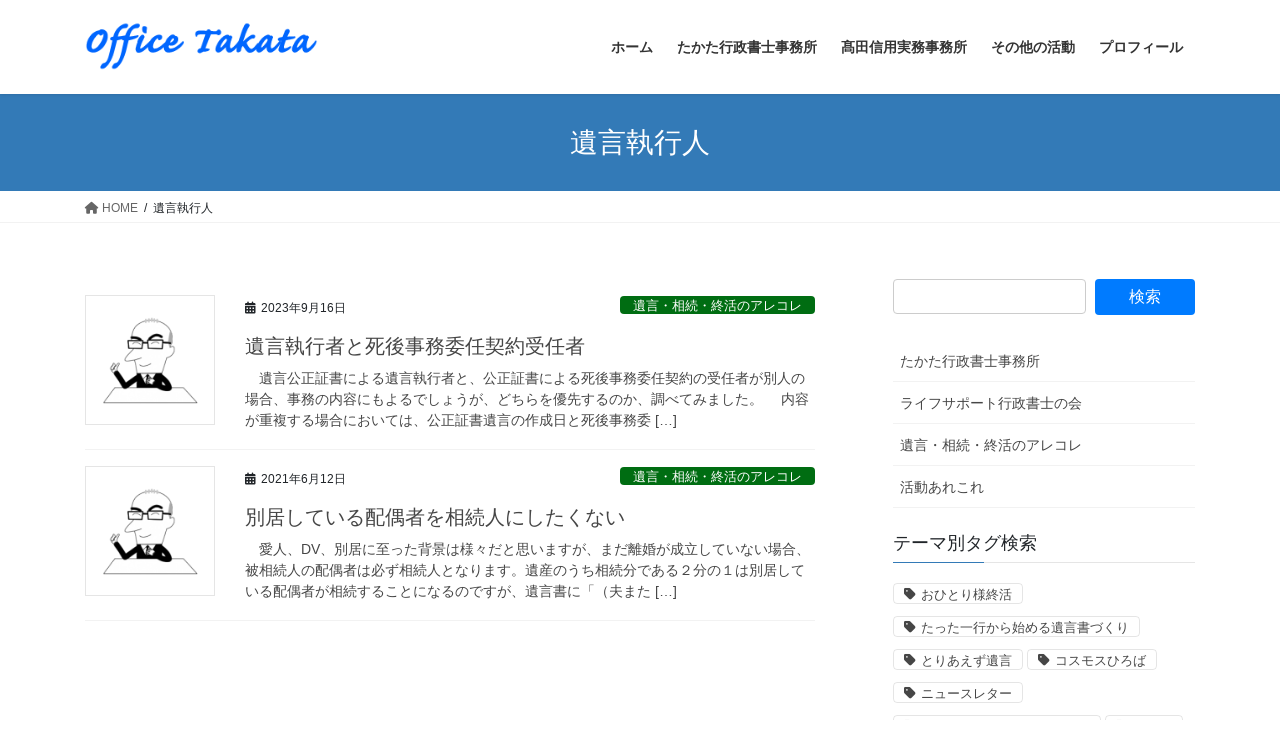

--- FILE ---
content_type: text/html; charset=UTF-8
request_url: https://office-takata.jp/tag/%E9%81%BA%E8%A8%80%E5%9F%B7%E8%A1%8C%E4%BA%BA/
body_size: 49216
content:
<!DOCTYPE html><html lang="ja"><head><meta charset="utf-8"><meta http-equiv="X-UA-Compatible" content="IE=edge"><meta name="viewport" content="width=device-width, initial-scale=1"><title>遺言執行人 &#8211; office-takata</title><meta name='robots' content='max-image-preview:large' /><link rel='dns-prefetch' href='//webfonts.sakura.ne.jp' /><link rel='dns-prefetch' href='//www.googletagmanager.com' /><link rel="alternate" type="application/rss+xml" title="office-takata &raquo; フィード" href="https://office-takata.jp/feed/" /><link rel="alternate" type="application/rss+xml" title="office-takata &raquo; コメントフィード" href="https://office-takata.jp/comments/feed/" /><link rel="alternate" type="application/rss+xml" title="office-takata &raquo; 遺言執行人 タグのフィード" href="https://office-takata.jp/tag/%e9%81%ba%e8%a8%80%e5%9f%b7%e8%a1%8c%e4%ba%ba/feed/" /><style id='wp-img-auto-sizes-contain-inline-css' type='text/css'>img:is([sizes=auto i],[sizes^="auto," i]){contain-intrinsic-size:3000px 1500px}
/*# sourceURL=wp-img-auto-sizes-contain-inline-css */</style><style id='wp-emoji-styles-inline-css' type='text/css'>img.wp-smiley, img.emoji {
		display: inline !important;
		border: none !important;
		box-shadow: none !important;
		height: 1em !important;
		width: 1em !important;
		margin: 0 0.07em !important;
		vertical-align: -0.1em !important;
		background: none !important;
		padding: 0 !important;
	}
/*# sourceURL=wp-emoji-styles-inline-css */</style><style id='wp-block-library-inline-css' type='text/css'>:root{--wp-block-synced-color:#7a00df;--wp-block-synced-color--rgb:122,0,223;--wp-bound-block-color:var(--wp-block-synced-color);--wp-editor-canvas-background:#ddd;--wp-admin-theme-color:#007cba;--wp-admin-theme-color--rgb:0,124,186;--wp-admin-theme-color-darker-10:#006ba1;--wp-admin-theme-color-darker-10--rgb:0,107,160.5;--wp-admin-theme-color-darker-20:#005a87;--wp-admin-theme-color-darker-20--rgb:0,90,135;--wp-admin-border-width-focus:2px}@media (min-resolution:192dpi){:root{--wp-admin-border-width-focus:1.5px}}.wp-element-button{cursor:pointer}:root .has-very-light-gray-background-color{background-color:#eee}:root .has-very-dark-gray-background-color{background-color:#313131}:root .has-very-light-gray-color{color:#eee}:root .has-very-dark-gray-color{color:#313131}:root .has-vivid-green-cyan-to-vivid-cyan-blue-gradient-background{background:linear-gradient(135deg,#00d084,#0693e3)}:root .has-purple-crush-gradient-background{background:linear-gradient(135deg,#34e2e4,#4721fb 50%,#ab1dfe)}:root .has-hazy-dawn-gradient-background{background:linear-gradient(135deg,#faaca8,#dad0ec)}:root .has-subdued-olive-gradient-background{background:linear-gradient(135deg,#fafae1,#67a671)}:root .has-atomic-cream-gradient-background{background:linear-gradient(135deg,#fdd79a,#004a59)}:root .has-nightshade-gradient-background{background:linear-gradient(135deg,#330968,#31cdcf)}:root .has-midnight-gradient-background{background:linear-gradient(135deg,#020381,#2874fc)}:root{--wp--preset--font-size--normal:16px;--wp--preset--font-size--huge:42px}.has-regular-font-size{font-size:1em}.has-larger-font-size{font-size:2.625em}.has-normal-font-size{font-size:var(--wp--preset--font-size--normal)}.has-huge-font-size{font-size:var(--wp--preset--font-size--huge)}.has-text-align-center{text-align:center}.has-text-align-left{text-align:left}.has-text-align-right{text-align:right}.has-fit-text{white-space:nowrap!important}#end-resizable-editor-section{display:none}.aligncenter{clear:both}.items-justified-left{justify-content:flex-start}.items-justified-center{justify-content:center}.items-justified-right{justify-content:flex-end}.items-justified-space-between{justify-content:space-between}.screen-reader-text{border:0;clip-path:inset(50%);height:1px;margin:-1px;overflow:hidden;padding:0;position:absolute;width:1px;word-wrap:normal!important}.screen-reader-text:focus{background-color:#ddd;clip-path:none;color:#444;display:block;font-size:1em;height:auto;left:5px;line-height:normal;padding:15px 23px 14px;text-decoration:none;top:5px;width:auto;z-index:100000}html :where(.has-border-color){border-style:solid}html :where([style*=border-top-color]){border-top-style:solid}html :where([style*=border-right-color]){border-right-style:solid}html :where([style*=border-bottom-color]){border-bottom-style:solid}html :where([style*=border-left-color]){border-left-style:solid}html :where([style*=border-width]){border-style:solid}html :where([style*=border-top-width]){border-top-style:solid}html :where([style*=border-right-width]){border-right-style:solid}html :where([style*=border-bottom-width]){border-bottom-style:solid}html :where([style*=border-left-width]){border-left-style:solid}html :where(img[class*=wp-image-]){height:auto;max-width:100%}:where(figure){margin:0 0 1em}html :where(.is-position-sticky){--wp-admin--admin-bar--position-offset:var(--wp-admin--admin-bar--height,0px)}@media screen and (max-width:600px){html :where(.is-position-sticky){--wp-admin--admin-bar--position-offset:0px}}
/* VK Color Palettes */

/*# sourceURL=wp-block-library-inline-css */</style><style id='global-styles-inline-css' type='text/css'>:root{--wp--preset--aspect-ratio--square: 1;--wp--preset--aspect-ratio--4-3: 4/3;--wp--preset--aspect-ratio--3-4: 3/4;--wp--preset--aspect-ratio--3-2: 3/2;--wp--preset--aspect-ratio--2-3: 2/3;--wp--preset--aspect-ratio--16-9: 16/9;--wp--preset--aspect-ratio--9-16: 9/16;--wp--preset--color--black: #000000;--wp--preset--color--cyan-bluish-gray: #abb8c3;--wp--preset--color--white: #ffffff;--wp--preset--color--pale-pink: #f78da7;--wp--preset--color--vivid-red: #cf2e2e;--wp--preset--color--luminous-vivid-orange: #ff6900;--wp--preset--color--luminous-vivid-amber: #fcb900;--wp--preset--color--light-green-cyan: #7bdcb5;--wp--preset--color--vivid-green-cyan: #00d084;--wp--preset--color--pale-cyan-blue: #8ed1fc;--wp--preset--color--vivid-cyan-blue: #0693e3;--wp--preset--color--vivid-purple: #9b51e0;--wp--preset--gradient--vivid-cyan-blue-to-vivid-purple: linear-gradient(135deg,rgb(6,147,227) 0%,rgb(155,81,224) 100%);--wp--preset--gradient--light-green-cyan-to-vivid-green-cyan: linear-gradient(135deg,rgb(122,220,180) 0%,rgb(0,208,130) 100%);--wp--preset--gradient--luminous-vivid-amber-to-luminous-vivid-orange: linear-gradient(135deg,rgb(252,185,0) 0%,rgb(255,105,0) 100%);--wp--preset--gradient--luminous-vivid-orange-to-vivid-red: linear-gradient(135deg,rgb(255,105,0) 0%,rgb(207,46,46) 100%);--wp--preset--gradient--very-light-gray-to-cyan-bluish-gray: linear-gradient(135deg,rgb(238,238,238) 0%,rgb(169,184,195) 100%);--wp--preset--gradient--cool-to-warm-spectrum: linear-gradient(135deg,rgb(74,234,220) 0%,rgb(151,120,209) 20%,rgb(207,42,186) 40%,rgb(238,44,130) 60%,rgb(251,105,98) 80%,rgb(254,248,76) 100%);--wp--preset--gradient--blush-light-purple: linear-gradient(135deg,rgb(255,206,236) 0%,rgb(152,150,240) 100%);--wp--preset--gradient--blush-bordeaux: linear-gradient(135deg,rgb(254,205,165) 0%,rgb(254,45,45) 50%,rgb(107,0,62) 100%);--wp--preset--gradient--luminous-dusk: linear-gradient(135deg,rgb(255,203,112) 0%,rgb(199,81,192) 50%,rgb(65,88,208) 100%);--wp--preset--gradient--pale-ocean: linear-gradient(135deg,rgb(255,245,203) 0%,rgb(182,227,212) 50%,rgb(51,167,181) 100%);--wp--preset--gradient--electric-grass: linear-gradient(135deg,rgb(202,248,128) 0%,rgb(113,206,126) 100%);--wp--preset--gradient--midnight: linear-gradient(135deg,rgb(2,3,129) 0%,rgb(40,116,252) 100%);--wp--preset--font-size--small: 13px;--wp--preset--font-size--medium: 20px;--wp--preset--font-size--large: 36px;--wp--preset--font-size--x-large: 42px;--wp--preset--spacing--20: 0.44rem;--wp--preset--spacing--30: 0.67rem;--wp--preset--spacing--40: 1rem;--wp--preset--spacing--50: 1.5rem;--wp--preset--spacing--60: 2.25rem;--wp--preset--spacing--70: 3.38rem;--wp--preset--spacing--80: 5.06rem;--wp--preset--shadow--natural: 6px 6px 9px rgba(0, 0, 0, 0.2);--wp--preset--shadow--deep: 12px 12px 50px rgba(0, 0, 0, 0.4);--wp--preset--shadow--sharp: 6px 6px 0px rgba(0, 0, 0, 0.2);--wp--preset--shadow--outlined: 6px 6px 0px -3px rgb(255, 255, 255), 6px 6px rgb(0, 0, 0);--wp--preset--shadow--crisp: 6px 6px 0px rgb(0, 0, 0);}:where(.is-layout-flex){gap: 0.5em;}:where(.is-layout-grid){gap: 0.5em;}body .is-layout-flex{display: flex;}.is-layout-flex{flex-wrap: wrap;align-items: center;}.is-layout-flex > :is(*, div){margin: 0;}body .is-layout-grid{display: grid;}.is-layout-grid > :is(*, div){margin: 0;}:where(.wp-block-columns.is-layout-flex){gap: 2em;}:where(.wp-block-columns.is-layout-grid){gap: 2em;}:where(.wp-block-post-template.is-layout-flex){gap: 1.25em;}:where(.wp-block-post-template.is-layout-grid){gap: 1.25em;}.has-black-color{color: var(--wp--preset--color--black) !important;}.has-cyan-bluish-gray-color{color: var(--wp--preset--color--cyan-bluish-gray) !important;}.has-white-color{color: var(--wp--preset--color--white) !important;}.has-pale-pink-color{color: var(--wp--preset--color--pale-pink) !important;}.has-vivid-red-color{color: var(--wp--preset--color--vivid-red) !important;}.has-luminous-vivid-orange-color{color: var(--wp--preset--color--luminous-vivid-orange) !important;}.has-luminous-vivid-amber-color{color: var(--wp--preset--color--luminous-vivid-amber) !important;}.has-light-green-cyan-color{color: var(--wp--preset--color--light-green-cyan) !important;}.has-vivid-green-cyan-color{color: var(--wp--preset--color--vivid-green-cyan) !important;}.has-pale-cyan-blue-color{color: var(--wp--preset--color--pale-cyan-blue) !important;}.has-vivid-cyan-blue-color{color: var(--wp--preset--color--vivid-cyan-blue) !important;}.has-vivid-purple-color{color: var(--wp--preset--color--vivid-purple) !important;}.has-black-background-color{background-color: var(--wp--preset--color--black) !important;}.has-cyan-bluish-gray-background-color{background-color: var(--wp--preset--color--cyan-bluish-gray) !important;}.has-white-background-color{background-color: var(--wp--preset--color--white) !important;}.has-pale-pink-background-color{background-color: var(--wp--preset--color--pale-pink) !important;}.has-vivid-red-background-color{background-color: var(--wp--preset--color--vivid-red) !important;}.has-luminous-vivid-orange-background-color{background-color: var(--wp--preset--color--luminous-vivid-orange) !important;}.has-luminous-vivid-amber-background-color{background-color: var(--wp--preset--color--luminous-vivid-amber) !important;}.has-light-green-cyan-background-color{background-color: var(--wp--preset--color--light-green-cyan) !important;}.has-vivid-green-cyan-background-color{background-color: var(--wp--preset--color--vivid-green-cyan) !important;}.has-pale-cyan-blue-background-color{background-color: var(--wp--preset--color--pale-cyan-blue) !important;}.has-vivid-cyan-blue-background-color{background-color: var(--wp--preset--color--vivid-cyan-blue) !important;}.has-vivid-purple-background-color{background-color: var(--wp--preset--color--vivid-purple) !important;}.has-black-border-color{border-color: var(--wp--preset--color--black) !important;}.has-cyan-bluish-gray-border-color{border-color: var(--wp--preset--color--cyan-bluish-gray) !important;}.has-white-border-color{border-color: var(--wp--preset--color--white) !important;}.has-pale-pink-border-color{border-color: var(--wp--preset--color--pale-pink) !important;}.has-vivid-red-border-color{border-color: var(--wp--preset--color--vivid-red) !important;}.has-luminous-vivid-orange-border-color{border-color: var(--wp--preset--color--luminous-vivid-orange) !important;}.has-luminous-vivid-amber-border-color{border-color: var(--wp--preset--color--luminous-vivid-amber) !important;}.has-light-green-cyan-border-color{border-color: var(--wp--preset--color--light-green-cyan) !important;}.has-vivid-green-cyan-border-color{border-color: var(--wp--preset--color--vivid-green-cyan) !important;}.has-pale-cyan-blue-border-color{border-color: var(--wp--preset--color--pale-cyan-blue) !important;}.has-vivid-cyan-blue-border-color{border-color: var(--wp--preset--color--vivid-cyan-blue) !important;}.has-vivid-purple-border-color{border-color: var(--wp--preset--color--vivid-purple) !important;}.has-vivid-cyan-blue-to-vivid-purple-gradient-background{background: var(--wp--preset--gradient--vivid-cyan-blue-to-vivid-purple) !important;}.has-light-green-cyan-to-vivid-green-cyan-gradient-background{background: var(--wp--preset--gradient--light-green-cyan-to-vivid-green-cyan) !important;}.has-luminous-vivid-amber-to-luminous-vivid-orange-gradient-background{background: var(--wp--preset--gradient--luminous-vivid-amber-to-luminous-vivid-orange) !important;}.has-luminous-vivid-orange-to-vivid-red-gradient-background{background: var(--wp--preset--gradient--luminous-vivid-orange-to-vivid-red) !important;}.has-very-light-gray-to-cyan-bluish-gray-gradient-background{background: var(--wp--preset--gradient--very-light-gray-to-cyan-bluish-gray) !important;}.has-cool-to-warm-spectrum-gradient-background{background: var(--wp--preset--gradient--cool-to-warm-spectrum) !important;}.has-blush-light-purple-gradient-background{background: var(--wp--preset--gradient--blush-light-purple) !important;}.has-blush-bordeaux-gradient-background{background: var(--wp--preset--gradient--blush-bordeaux) !important;}.has-luminous-dusk-gradient-background{background: var(--wp--preset--gradient--luminous-dusk) !important;}.has-pale-ocean-gradient-background{background: var(--wp--preset--gradient--pale-ocean) !important;}.has-electric-grass-gradient-background{background: var(--wp--preset--gradient--electric-grass) !important;}.has-midnight-gradient-background{background: var(--wp--preset--gradient--midnight) !important;}.has-small-font-size{font-size: var(--wp--preset--font-size--small) !important;}.has-medium-font-size{font-size: var(--wp--preset--font-size--medium) !important;}.has-large-font-size{font-size: var(--wp--preset--font-size--large) !important;}.has-x-large-font-size{font-size: var(--wp--preset--font-size--x-large) !important;}
/*# sourceURL=global-styles-inline-css */</style><style id='classic-theme-styles-inline-css' type='text/css'>/*! This file is auto-generated */
.wp-block-button__link{color:#fff;background-color:#32373c;border-radius:9999px;box-shadow:none;text-decoration:none;padding:calc(.667em + 2px) calc(1.333em + 2px);font-size:1.125em}.wp-block-file__button{background:#32373c;color:#fff;text-decoration:none}
/*# sourceURL=/wp-includes/css/classic-themes.min.css */</style><link rel='stylesheet' id='vk-swiper-style-css' href='https://office-takata.jp/wp/wp-content/plugins/vk-blocks/vendor/vektor-inc/vk-swiper/src/assets/css/swiper-bundle.min.css?ver=11.0.2' type='text/css' media='all' /><link rel='stylesheet' id='bootstrap-4-style-css' href='https://office-takata.jp/wp/wp-content/themes/lightning/_g2/library/bootstrap-4/css/bootstrap.min.css?ver=4.5.0' type='text/css' media='all' /><link rel='stylesheet' id='lightning-common-style-css' href='https://office-takata.jp/wp/wp-content/cache/autoptimize/autoptimize_single_9becc43ed7b5a1844a3966944d6fbfb1.php?ver=15.29.4' type='text/css' media='all' /><style id='lightning-common-style-inline-css' type='text/css'>/* vk-mobile-nav */:root {--vk-mobile-nav-menu-btn-bg-src: url("https://office-takata.jp/wp/wp-content/themes/lightning/_g2/inc/vk-mobile-nav/package/images/vk-menu-btn-black.svg");--vk-mobile-nav-menu-btn-close-bg-src: url("https://office-takata.jp/wp/wp-content/themes/lightning/_g2/inc/vk-mobile-nav/package/images/vk-menu-close-black.svg");--vk-menu-acc-icon-open-black-bg-src: url("https://office-takata.jp/wp/wp-content/themes/lightning/_g2/inc/vk-mobile-nav/package/images/vk-menu-acc-icon-open-black.svg");--vk-menu-acc-icon-open-white-bg-src: url("https://office-takata.jp/wp/wp-content/themes/lightning/_g2/inc/vk-mobile-nav/package/images/vk-menu-acc-icon-open-white.svg");--vk-menu-acc-icon-close-black-bg-src: url("https://office-takata.jp/wp/wp-content/themes/lightning/_g2/inc/vk-mobile-nav/package/images/vk-menu-close-black.svg");--vk-menu-acc-icon-close-white-bg-src: url("https://office-takata.jp/wp/wp-content/themes/lightning/_g2/inc/vk-mobile-nav/package/images/vk-menu-close-white.svg");}
/*# sourceURL=lightning-common-style-inline-css */</style><link rel='stylesheet' id='lightning-design-style-css' href='https://office-takata.jp/wp/wp-content/cache/autoptimize/autoptimize_single_6b5a0728be9d4c05ca71130fb89cac9b.php?ver=15.29.4' type='text/css' media='all' /><style id='lightning-design-style-inline-css' type='text/css'>:root {--color-key:#337ab7;--wp--preset--color--vk-color-primary:#337ab7;--color-key-dark:#2e6da4;}
a { color:#337ab7; }
.tagcloud a:before { font-family: "Font Awesome 5 Free";content: "\f02b";font-weight: bold; }
.media .media-body .media-heading a:hover { color:; }@media (min-width: 768px){.gMenu > li:before,.gMenu > li.menu-item-has-children::after { border-bottom-color: }.gMenu li li { background-color: }.gMenu li li a:hover { background-color:; }} /* @media (min-width: 768px) */.page-header { background-color:; }h2,.mainSection-title { border-top-color:; }h3:after,.subSection-title:after { border-bottom-color:; }ul.page-numbers li span.page-numbers.current,.page-link dl .post-page-numbers.current { background-color:; }.pager li > a { border-color:;color:;}.pager li > a:hover { background-color:;color:#fff;}.siteFooter { border-top-color:; }dt { border-left-color:; }:root {--g_nav_main_acc_icon_open_url:url(https://office-takata.jp/wp/wp-content/themes/lightning/_g2/inc/vk-mobile-nav/package/images/vk-menu-acc-icon-open-black.svg);--g_nav_main_acc_icon_close_url: url(https://office-takata.jp/wp/wp-content/themes/lightning/_g2/inc/vk-mobile-nav/package/images/vk-menu-close-black.svg);--g_nav_sub_acc_icon_open_url: url(https://office-takata.jp/wp/wp-content/themes/lightning/_g2/inc/vk-mobile-nav/package/images/vk-menu-acc-icon-open-white.svg);--g_nav_sub_acc_icon_close_url: url(https://office-takata.jp/wp/wp-content/themes/lightning/_g2/inc/vk-mobile-nav/package/images/vk-menu-close-white.svg);}
/*# sourceURL=lightning-design-style-inline-css */</style><link rel='stylesheet' id='vk-blocks-build-css-css' href='https://office-takata.jp/wp/wp-content/cache/autoptimize/autoptimize_single_8007185a86f057676dc53af7dc2ce4ac.php?ver=1.115.2.1' type='text/css' media='all' /><style id='vk-blocks-build-css-inline-css' type='text/css'>:root {
		--vk_image-mask-circle: url(https://office-takata.jp/wp/wp-content/plugins/vk-blocks/inc/vk-blocks/images/circle.svg);
		--vk_image-mask-wave01: url(https://office-takata.jp/wp/wp-content/plugins/vk-blocks/inc/vk-blocks/images/wave01.svg);
		--vk_image-mask-wave02: url(https://office-takata.jp/wp/wp-content/plugins/vk-blocks/inc/vk-blocks/images/wave02.svg);
		--vk_image-mask-wave03: url(https://office-takata.jp/wp/wp-content/plugins/vk-blocks/inc/vk-blocks/images/wave03.svg);
		--vk_image-mask-wave04: url(https://office-takata.jp/wp/wp-content/plugins/vk-blocks/inc/vk-blocks/images/wave04.svg);
	}
	

	:root {

		--vk-balloon-border-width:1px;

		--vk-balloon-speech-offset:-12px;
	}
	

	:root {
		--vk_flow-arrow: url(https://office-takata.jp/wp/wp-content/plugins/vk-blocks/inc/vk-blocks/images/arrow_bottom.svg);
	}
	
/*# sourceURL=vk-blocks-build-css-inline-css */</style><link rel='stylesheet' id='lightning-theme-style-css' href='https://office-takata.jp/wp/wp-content/themes/lightning/style.css?ver=15.29.4' type='text/css' media='all' /><link rel='stylesheet' id='vk-font-awesome-css' href='https://office-takata.jp/wp/wp-content/themes/lightning/vendor/vektor-inc/font-awesome-versions/src/versions/6/css/all.min.css?ver=6.4.2' type='text/css' media='all' /> <script defer type="text/javascript" src="https://office-takata.jp/wp/wp-includes/js/jquery/jquery.min.js?ver=3.7.1" id="jquery-core-js"></script> <script defer type="text/javascript" src="https://office-takata.jp/wp/wp-includes/js/jquery/jquery-migrate.min.js?ver=3.4.1" id="jquery-migrate-js"></script> <script defer type="text/javascript" src="//webfonts.sakura.ne.jp/js/sakurav3.js?fadein=0&amp;ver=3.1.4" id="typesquare_std-js"></script> 
 <script defer type="text/javascript" src="https://www.googletagmanager.com/gtag/js?id=GT-T9CX2R5" id="google_gtagjs-js"></script> <script defer id="google_gtagjs-js-after" src="[data-uri]"></script> <link rel="https://api.w.org/" href="https://office-takata.jp/wp-json/" /><link rel="alternate" title="JSON" type="application/json" href="https://office-takata.jp/wp-json/wp/v2/tags/82" /><link rel="EditURI" type="application/rsd+xml" title="RSD" href="https://office-takata.jp/wp/xmlrpc.php?rsd" /><meta name="generator" content="WordPress 6.9" /> <script defer src="[data-uri]"></script><script defer src="[data-uri]"></script><meta name="generator" content="Site Kit by Google 1.170.0" /><style id="lightning-color-custom-for-plugins" type="text/css">/* ltg theme common */.color_key_bg,.color_key_bg_hover:hover{background-color: #337ab7;}.color_key_txt,.color_key_txt_hover:hover{color: #337ab7;}.color_key_border,.color_key_border_hover:hover{border-color: #337ab7;}.color_key_dark_bg,.color_key_dark_bg_hover:hover{background-color: #2e6da4;}.color_key_dark_txt,.color_key_dark_txt_hover:hover{color: #2e6da4;}.color_key_dark_border,.color_key_dark_border_hover:hover{border-color: #2e6da4;}</style><link rel="icon" href="https://office-takata.jp/wp/wp-content/uploads/2019/03/cropped-fe6icon-32x32.png" sizes="32x32" /><link rel="icon" href="https://office-takata.jp/wp/wp-content/uploads/2019/03/cropped-fe6icon-192x192.png" sizes="192x192" /><link rel="apple-touch-icon" href="https://office-takata.jp/wp/wp-content/uploads/2019/03/cropped-fe6icon-180x180.png" /><meta name="msapplication-TileImage" content="https://office-takata.jp/wp/wp-content/uploads/2019/03/cropped-fe6icon-270x270.png" /></head><body class="archive tag tag-82 wp-theme-lightning vk-blocks fa_v6_css bootstrap4 device-pc"> <a class="skip-link screen-reader-text" href="#main">コンテンツへスキップ</a> <a class="skip-link screen-reader-text" href="#vk-mobile-nav">ナビゲーションに移動</a><header class="siteHeader"><div class="container siteHeadContainer"><div class="navbar-header"><p class="navbar-brand siteHeader_logo"> <a href="https://office-takata.jp/"> <span><img src="https://office-takata.jp/wp/wp-content/uploads/2019/12/headerlogo2.png" alt="office-takata" /></span> </a></p></div><div id="gMenu_outer" class="gMenu_outer"><nav class="menu-primary-container"><ul id="menu-primary" class="menu gMenu vk-menu-acc"><li id="menu-item-1412" class="menu-item menu-item-type-custom menu-item-object-custom menu-item-home"><a href="https://office-takata.jp"><strong class="gMenu_name">ホーム</strong></a></li><li id="menu-item-1393" class="menu-item menu-item-type-post_type menu-item-object-page menu-item-has-children"><a href="https://office-takata.jp/gyouseishoshi/"><strong class="gMenu_name">たかた行政書士事務所</strong></a><ul class="sub-menu"><li id="menu-item-1597" class="menu-item menu-item-type-post_type menu-item-object-page"><a href="https://office-takata.jp/gyouseishoshi/">たかた行政書士事務所</a></li><li id="menu-item-1629" class="menu-item menu-item-type-taxonomy menu-item-object-category"><a href="https://office-takata.jp/category/lifesupport/">ライフサポート行政書士の会</a></li><li id="menu-item-1611" class="menu-item menu-item-type-taxonomy menu-item-object-category"><a href="https://office-takata.jp/category/inheritance/">遺言・相続・終活のアレコレ</a></li><li id="menu-item-2654" class="menu-item menu-item-type-taxonomy menu-item-object-category"><a href="https://office-takata.jp/category/etc/">活動あれこれ</a></li></ul></li><li id="menu-item-1394" class="menu-item menu-item-type-post_type menu-item-object-page"><a href="https://office-takata.jp/careerworks/"><strong class="gMenu_name">髙田信用実務事務所</strong></a></li><li id="menu-item-1395" class="menu-item menu-item-type-post_type menu-item-object-page"><a href="https://office-takata.jp/personalprojects/"><strong class="gMenu_name">その他の活動</strong></a></li><li id="menu-item-1396" class="menu-item menu-item-type-post_type menu-item-object-page"><a href="https://office-takata.jp/profile/"><strong class="gMenu_name">プロフィール</strong></a></li></ul></nav></div></div></header><div class="section page-header"><div class="container"><div class="row"><div class="col-md-12"><h1 class="page-header_pageTitle"> 遺言執行人</h1></div></div></div></div><div class="section breadSection"><div class="container"><div class="row"><ol class="breadcrumb" itemscope itemtype="https://schema.org/BreadcrumbList"><li id="panHome" itemprop="itemListElement" itemscope itemtype="http://schema.org/ListItem"><a itemprop="item" href="https://office-takata.jp/"><span itemprop="name"><i class="fa fa-home"></i> HOME</span></a><meta itemprop="position" content="1" /></li><li><span>遺言執行人</span><meta itemprop="position" content="2" /></li></ol></div></div></div><div class="section siteContent"><div class="container"><div class="row"><div class="col mainSection mainSection-col-two baseSection vk_posts-mainSection" id="main" role="main"><div class="postList"><article class="media"><div id="post-2762" class="post-2762 post type-post status-publish format-standard has-post-thumbnail hentry category-inheritance tag-107 tag-87 tag-39 tag-106 tag-24 tag-82 tag-43"><div class="media-left postList_thumbnail"> <a href="https://office-takata.jp/2023/09/16/%e9%81%ba%e8%a8%80%e5%9f%b7%e8%a1%8c%e8%80%85%e3%81%a8%e6%ad%bb%e5%be%8c%e4%ba%8b%e5%8b%99%e5%a7%94%e4%bb%bb%e5%a5%91%e7%b4%84%e5%8f%97%e4%bb%bb%e8%80%85/"> <img width="150" height="150" src="https://office-takata.jp/wp/wp-content/uploads/2020/07/blogicon3-150x150.png" class="media-object wp-post-image" alt="" decoding="async" srcset="https://office-takata.jp/wp/wp-content/uploads/2020/07/blogicon3-150x150.png 150w, https://office-takata.jp/wp/wp-content/uploads/2020/07/blogicon3.png 265w" sizes="(max-width: 150px) 100vw, 150px" /> </a></div><div class="media-body"><div class="entry-meta"> <span class="published entry-meta_items">2023年9月16日</span> <span class="entry-meta_items entry-meta_updated">/ 最終更新日時 : <span class="updated">2023年7月31日</span></span> <span class="vcard author entry-meta_items entry-meta_items_author"><span class="fn">takata</span></span> <span class="entry-meta_items entry-meta_items_term"><a href="https://office-takata.jp/category/inheritance/" class="btn btn-xs btn-primary entry-meta_items_term_button" style="background-color:#006d12;border:none;">遺言・相続・終活のアレコレ</a></span></div><h1 class="media-heading entry-title"><a href="https://office-takata.jp/2023/09/16/%e9%81%ba%e8%a8%80%e5%9f%b7%e8%a1%8c%e8%80%85%e3%81%a8%e6%ad%bb%e5%be%8c%e4%ba%8b%e5%8b%99%e5%a7%94%e4%bb%bb%e5%a5%91%e7%b4%84%e5%8f%97%e4%bb%bb%e8%80%85/">遺言執行者と死後事務委任契約受任者</a></h1> <a href="https://office-takata.jp/2023/09/16/%e9%81%ba%e8%a8%80%e5%9f%b7%e8%a1%8c%e8%80%85%e3%81%a8%e6%ad%bb%e5%be%8c%e4%ba%8b%e5%8b%99%e5%a7%94%e4%bb%bb%e5%a5%91%e7%b4%84%e5%8f%97%e4%bb%bb%e8%80%85/" class="media-body_excerpt"><p>　遺言公正証書による遺言執行者と、公正証書による死後事務委任契約の受任者が別人の場合、事務の内容にもよるでしょうが、どちらを優先するのか、調べてみました。 　内容が重複する場合においては、公正証書遺言の作成日と死後事務委 [&hellip;]</p> </a></div></div></article><article class="media"><div id="post-2042" class="post-2042 post type-post status-publish format-standard has-post-thumbnail hentry category-inheritance tag-39 tag-81 tag-80 tag-34 tag-30 tag-24 tag-82 tag-29"><div class="media-left postList_thumbnail"> <a href="https://office-takata.jp/2021/06/12/%e5%88%a5%e5%b1%85%e3%81%97%e3%81%a6%e3%81%84%e3%82%8b%e9%85%8d%e5%81%b6%e8%80%85%e3%82%92%e7%9b%b8%e7%b6%9a%e4%ba%ba%e3%81%ab%e3%81%97%e3%81%9f%e3%81%8f%e3%81%aa%e3%81%84/"> <img width="150" height="150" src="https://office-takata.jp/wp/wp-content/uploads/2020/07/blogicon3-150x150.png" class="media-object wp-post-image" alt="" decoding="async" srcset="https://office-takata.jp/wp/wp-content/uploads/2020/07/blogicon3-150x150.png 150w, https://office-takata.jp/wp/wp-content/uploads/2020/07/blogicon3.png 265w" sizes="(max-width: 150px) 100vw, 150px" /> </a></div><div class="media-body"><div class="entry-meta"> <span class="published entry-meta_items">2021年6月12日</span> <span class="entry-meta_items entry-meta_updated">/ 最終更新日時 : <span class="updated">2021年5月30日</span></span> <span class="vcard author entry-meta_items entry-meta_items_author"><span class="fn">takata</span></span> <span class="entry-meta_items entry-meta_items_term"><a href="https://office-takata.jp/category/inheritance/" class="btn btn-xs btn-primary entry-meta_items_term_button" style="background-color:#006d12;border:none;">遺言・相続・終活のアレコレ</a></span></div><h1 class="media-heading entry-title"><a href="https://office-takata.jp/2021/06/12/%e5%88%a5%e5%b1%85%e3%81%97%e3%81%a6%e3%81%84%e3%82%8b%e9%85%8d%e5%81%b6%e8%80%85%e3%82%92%e7%9b%b8%e7%b6%9a%e4%ba%ba%e3%81%ab%e3%81%97%e3%81%9f%e3%81%8f%e3%81%aa%e3%81%84/">別居している配偶者を相続人にしたくない</a></h1> <a href="https://office-takata.jp/2021/06/12/%e5%88%a5%e5%b1%85%e3%81%97%e3%81%a6%e3%81%84%e3%82%8b%e9%85%8d%e5%81%b6%e8%80%85%e3%82%92%e7%9b%b8%e7%b6%9a%e4%ba%ba%e3%81%ab%e3%81%97%e3%81%9f%e3%81%8f%e3%81%aa%e3%81%84/" class="media-body_excerpt"><p>　愛人、DV、別居に至った背景は様々だと思いますが、まだ離婚が成立していない場合、被相続人の配偶者は必ず相続人となります。遺産のうち相続分である２分の１は別居している配偶者が相続することになるのですが、遺言書に「（夫また [&hellip;]</p> </a></div></div></article></div></div><div class="col subSection sideSection sideSection-col-two baseSection"><aside class="widget widget_search" id="search-3"><form role="search" method="get" id="searchform" class="searchform" action="https://office-takata.jp/"><div> <label class="screen-reader-text" for="s">検索:</label> <input type="text" value="" name="s" id="s" /> <input type="submit" id="searchsubmit" value="検索" /></div></form></aside><aside class="widget widget_nav_menu" id="nav_menu-4"><div class="menu-%e3%81%9f%e3%81%8b%e3%81%9f%e8%a1%8c%e6%94%bf%e6%9b%b8%e5%a3%ab%e4%ba%8b%e5%8b%99%e6%89%80-container"><ul id="menu-%e3%81%9f%e3%81%8b%e3%81%9f%e8%a1%8c%e6%94%bf%e6%9b%b8%e5%a3%ab%e4%ba%8b%e5%8b%99%e6%89%80" class="menu"><li id="menu-item-1601" class="menu-item menu-item-type-post_type menu-item-object-page menu-item-1601"><a href="https://office-takata.jp/gyouseishoshi/">たかた行政書士事務所</a></li><li id="menu-item-1627" class="menu-item menu-item-type-taxonomy menu-item-object-category menu-item-1627"><a href="https://office-takata.jp/category/lifesupport/">ライフサポート行政書士の会</a></li><li id="menu-item-1609" class="menu-item menu-item-type-taxonomy menu-item-object-category menu-item-1609"><a href="https://office-takata.jp/category/inheritance/">遺言・相続・終活のアレコレ</a></li><li id="menu-item-2652" class="menu-item menu-item-type-taxonomy menu-item-object-category menu-item-2652"><a href="https://office-takata.jp/category/etc/">活動あれこれ</a></li></ul></div></aside><aside class="widget widget_tag_cloud" id="tag_cloud-2"><h1 class="widget-title subSection-title">テーマ別タグ検索</h1><div class="tagcloud"><a href="https://office-takata.jp/tag/%e3%81%8a%e3%81%b2%e3%81%a8%e3%82%8a%e6%a7%98%e7%b5%82%e6%b4%bb/" class="tag-cloud-link tag-link-86 tag-link-position-1" style="font-size: 10pt;">おひとり様終活</a> <a href="https://office-takata.jp/tag/%e3%81%9f%e3%81%a3%e3%81%9f%e4%b8%80%e8%a1%8c%e3%81%8b%e3%82%89%e5%a7%8b%e3%82%81%e3%82%8b%e9%81%ba%e8%a8%80%e6%9b%b8%e3%81%a5%e3%81%8f%e3%82%8a/" class="tag-cloud-link tag-link-56 tag-link-position-2" style="font-size: 10pt;">たった一行から始める遺言書づくり</a> <a href="https://office-takata.jp/tag/%e3%81%a8%e3%82%8a%e3%81%82%e3%81%88%e3%81%9a%e9%81%ba%e8%a8%80/" class="tag-cloud-link tag-link-57 tag-link-position-3" style="font-size: 10pt;">とりあえず遺言</a> <a href="https://office-takata.jp/tag/%e3%82%b3%e3%82%b9%e3%83%a2%e3%82%b9%e3%81%b2%e3%82%8d%e3%81%b0/" class="tag-cloud-link tag-link-25 tag-link-position-4" style="font-size: 10pt;">コスモスひろば</a> <a href="https://office-takata.jp/tag/%e3%83%8b%e3%83%a5%e3%83%bc%e3%82%b9%e3%83%ac%e3%82%bf%e3%83%bc/" class="tag-cloud-link tag-link-23 tag-link-position-5" style="font-size: 10pt;">ニュースレター</a> <a href="https://office-takata.jp/tag/%e3%83%a9%e3%82%a4%e3%83%95%e3%82%b5%e3%83%9d%e3%83%bc%e3%83%88%e8%a1%8c%e6%94%bf%e6%9b%b8%e5%a3%ab%e3%81%ae%e4%bc%9a/" class="tag-cloud-link tag-link-22 tag-link-position-6" style="font-size: 10pt;">ライフサポート行政書士の会</a> <a href="https://office-takata.jp/tag/%e4%b8%8d%e5%8b%95%e7%94%a3/" class="tag-cloud-link tag-link-112 tag-link-position-7" style="font-size: 10pt;">不動産</a> <a href="https://office-takata.jp/tag/%e4%bb%bb%e6%84%8f%e5%be%8c%e8%a6%8b%e5%a5%91%e7%b4%84%e5%85%ac%e6%ad%a3%e8%a8%bc%e6%9b%b8/" class="tag-cloud-link tag-link-107 tag-link-position-8" style="font-size: 10pt;">任意後見契約公正証書</a> <a href="https://office-takata.jp/tag/%e5%85%ac%e6%ad%a3%e8%a8%bc%e6%9b%b8/" class="tag-cloud-link tag-link-87 tag-link-position-9" style="font-size: 10pt;">公正証書</a> <a href="https://office-takata.jp/tag/%e5%85%ac%e6%ad%a3%e8%a8%bc%e6%9b%b8%e9%81%ba%e8%a8%80/" class="tag-cloud-link tag-link-39 tag-link-position-10" style="font-size: 10pt;">公正証書遺言</a> <a href="https://office-takata.jp/tag/%e5%8b%95%e7%94%a3/" class="tag-cloud-link tag-link-66 tag-link-position-11" style="font-size: 10pt;">動産</a> <a href="https://office-takata.jp/tag/%e5%ae%b6%e5%ba%ad%e8%a3%81%e5%88%a4%e6%89%80/" class="tag-cloud-link tag-link-98 tag-link-position-12" style="font-size: 10pt;">家庭裁判所</a> <a href="https://office-takata.jp/tag/%e5%b0%8a%e5%8e%b3%e6%ad%bb%e5%ae%a3%e8%a8%80%e5%85%ac%e6%ad%a3%e8%a8%bc%e6%9b%b8/" class="tag-cloud-link tag-link-83 tag-link-position-13" style="font-size: 10pt;">尊厳死宣言公正証書</a> <a href="https://office-takata.jp/tag/%e6%96%b0%e6%9d%be%e6%88%b8%e5%b8%82%e6%b0%91%e3%82%bb%e3%83%b3%e3%82%bf%e3%83%bc/" class="tag-cloud-link tag-link-53 tag-link-position-14" style="font-size: 10pt;">新松戸市民センター</a> <a href="https://office-takata.jp/tag/%e6%9a%a6%e5%b9%b4%e8%b4%88%e4%b8%8e/" class="tag-cloud-link tag-link-100 tag-link-position-15" style="font-size: 10pt;">暦年贈与</a> <a href="https://office-takata.jp/tag/%e6%a4%9c%e8%aa%8d/" class="tag-cloud-link tag-link-33 tag-link-position-16" style="font-size: 10pt;">検認</a> <a href="https://office-takata.jp/tag/%e6%ad%bb%e5%9b%a0%e8%b4%88%e4%b8%8e/" class="tag-cloud-link tag-link-36 tag-link-position-17" style="font-size: 10pt;">死因贈与</a> <a href="https://office-takata.jp/tag/%e6%ad%bb%e5%be%8c%e4%ba%8b%e5%8b%99%e5%a7%94%e4%bb%bb%e5%a5%91%e7%b4%84%e5%85%ac%e6%ad%a3%e8%a8%bc%e6%9b%b8/" class="tag-cloud-link tag-link-106 tag-link-position-18" style="font-size: 10pt;">死後事務委任契約公正証書</a> <a href="https://office-takata.jp/tag/%e6%b3%95%e5%ae%9a%e7%9b%b8%e7%b6%9a%e4%ba%ba/" class="tag-cloud-link tag-link-168 tag-link-position-19" style="font-size: 10pt;">法定相続人</a> <a href="https://office-takata.jp/tag/%e7%89%b9%e5%88%a5%e3%81%ae%e5%af%84%e4%b8%8e/" class="tag-cloud-link tag-link-40 tag-link-position-20" style="font-size: 10pt;">特別の寄与</a> <a href="https://office-takata.jp/tag/%e7%89%b9%e5%88%a5%e5%8f%97%e7%9b%8a/" class="tag-cloud-link tag-link-109 tag-link-position-21" style="font-size: 10pt;">特別受益</a> <a href="https://office-takata.jp/tag/%e7%94%9f%e5%89%8d%e8%b4%88%e4%b8%8e/" class="tag-cloud-link tag-link-104 tag-link-position-22" style="font-size: 10pt;">生前贈与</a> <a href="https://office-takata.jp/tag/%e7%94%9f%e5%91%bd%e4%bf%9d%e9%99%ba/" class="tag-cloud-link tag-link-31 tag-link-position-23" style="font-size: 10pt;">生命保険</a> <a href="https://office-takata.jp/tag/%e7%9b%b8%e7%b6%9a%e6%89%8b%e7%b6%9a/" class="tag-cloud-link tag-link-28 tag-link-position-24" style="font-size: 10pt;">相続手続</a> <a href="https://office-takata.jp/tag/%e7%9b%b8%e7%b6%9a%e6%94%be%e6%a3%84/" class="tag-cloud-link tag-link-54 tag-link-position-25" style="font-size: 10pt;">相続放棄</a> <a href="https://office-takata.jp/tag/%e7%9b%b8%e7%b6%9a%e7%99%bb%e8%a8%98/" class="tag-cloud-link tag-link-113 tag-link-position-26" style="font-size: 10pt;">相続登記</a> <a href="https://office-takata.jp/tag/%e7%9b%b8%e7%b6%9a%e7%a8%8e/" class="tag-cloud-link tag-link-51 tag-link-position-27" style="font-size: 10pt;">相続税</a> <a href="https://office-takata.jp/tag/%e7%9b%b8%e7%b6%9a%e8%b2%a1%e7%94%a3/" class="tag-cloud-link tag-link-97 tag-link-position-28" style="font-size: 10pt;">相続財産</a> <a href="https://office-takata.jp/tag/%e7%a8%8e%e9%87%91/" class="tag-cloud-link tag-link-55 tag-link-position-29" style="font-size: 10pt;">税金</a> <a href="https://office-takata.jp/tag/%e8%87%aa%e7%ad%86%e8%a8%bc%e6%9b%b8%e9%81%ba%e8%a8%80/" class="tag-cloud-link tag-link-34 tag-link-position-30" style="font-size: 10pt;">自筆証書遺言</a> <a href="https://office-takata.jp/tag/%e8%87%aa%e7%ad%86%e8%a8%bc%e6%9b%b8%e9%81%ba%e8%a8%80%e4%bf%9d%e7%ae%a1%e5%88%b6%e5%ba%a6/" class="tag-cloud-link tag-link-30 tag-link-position-31" style="font-size: 10pt;">自筆証書遺言保管制度</a> <a href="https://office-takata.jp/tag/%e8%b2%a1%e7%94%a3%e7%ae%a1%e7%90%86%e7%ad%89%e3%81%ae%e5%a7%94%e4%bb%bb%e5%a5%91%e7%b4%84%e5%85%ac%e6%ad%a3%e8%a8%bc%e6%9b%b8/" class="tag-cloud-link tag-link-105 tag-link-position-32" style="font-size: 10pt;">財産管理等の委任契約公正証書</a> <a href="https://office-takata.jp/tag/%e8%be%b2%e5%9c%b0/" class="tag-cloud-link tag-link-59 tag-link-position-33" style="font-size: 10pt;">農地</a> <a href="https://office-takata.jp/tag/%e9%81%ba%e7%94%a3%e5%88%86%e5%89%b2%e5%8d%94%e8%ad%b0/" class="tag-cloud-link tag-link-48 tag-link-position-34" style="font-size: 10pt;">遺産分割協議</a> <a href="https://office-takata.jp/tag/%e9%81%ba%e7%94%a3%e5%88%86%e5%89%b2%e5%8d%94%e8%ad%b0%e6%9b%b8/" class="tag-cloud-link tag-link-47 tag-link-position-35" style="font-size: 10pt;">遺産分割協議書</a> <a href="https://office-takata.jp/tag/%e9%81%ba%e7%95%99%e5%88%86%e4%be%b5%e5%ae%b3%e9%a1%8d%e8%ab%8b%e6%b1%82%e6%a8%a9/" class="tag-cloud-link tag-link-45 tag-link-position-36" style="font-size: 10pt;">遺留分侵害額請求権</a> <a href="https://office-takata.jp/tag/%e9%81%ba%e8%a8%80%e3%83%bb%e7%9b%b8%e7%b6%9a%e3%81%ae%e6%83%85%e5%a0%b1/" class="tag-cloud-link tag-link-24 tag-link-position-37" style="font-size: 10pt;">遺言・相続の情報</a> <a href="https://office-takata.jp/tag/%e9%81%ba%e8%a8%80%e3%83%bb%e7%9b%b8%e7%b6%9a%e3%81%ae%e7%84%a1%e6%96%99%e7%9b%b8%e8%ab%87%e4%bc%9a/" class="tag-cloud-link tag-link-26 tag-link-position-38" style="font-size: 10pt;">遺言・相続の無料相談会</a> <a href="https://office-takata.jp/tag/%e9%81%ba%e8%a8%80%e5%9f%b7%e8%a1%8c/" class="tag-cloud-link tag-link-44 tag-link-position-39" style="font-size: 10pt;">遺言執行</a> <a href="https://office-takata.jp/tag/%e9%81%ba%e8%a8%80%e5%9f%b7%e8%a1%8c%e8%80%85/" class="tag-cloud-link tag-link-43 tag-link-position-40" style="font-size: 10pt;">遺言執行者</a> <a href="https://office-takata.jp/tag/%e9%81%ba%e8%a8%80%e6%9b%b8/" class="tag-cloud-link tag-link-29 tag-link-position-41" style="font-size: 10pt;">遺言書</a> <a href="https://office-takata.jp/tag/%e9%81%ba%e8%a8%80%e6%9b%b8%e3%81%a5%e3%81%8f%e3%82%8a%e3%82%bb%e3%83%9f%e3%83%8a%e3%83%bc/" class="tag-cloud-link tag-link-32 tag-link-position-42" style="font-size: 10pt;">遺言書づくりセミナー</a> <a href="https://office-takata.jp/tag/%e9%81%ba%e8%b4%88/" class="tag-cloud-link tag-link-49 tag-link-position-43" style="font-size: 10pt;">遺贈</a> <a href="https://office-takata.jp/tag/%e9%8a%80%e8%a1%8c/" class="tag-cloud-link tag-link-38 tag-link-position-44" style="font-size: 10pt;">銀行</a> <a href="https://office-takata.jp/tag/%e9%a0%90%e8%b2%af%e9%87%91/" class="tag-cloud-link tag-link-99 tag-link-position-45" style="font-size: 10pt;">預貯金</a></div></aside></div></div></div></div><footer class="section siteFooter"><div class="footerMenu"><div class="container"><nav class="menu-footer-container"><ul id="menu-footer" class="menu nav"><li id="menu-item-1410" class="menu-item menu-item-type-custom menu-item-object-custom menu-item-home menu-item-1410"><a href="https://office-takata.jp">ホーム</a></li><li id="menu-item-1404" class="menu-item menu-item-type-post_type menu-item-object-page menu-item-1404"><a href="https://office-takata.jp/gyouseishoshi/">たかた行政書士事務所</a></li><li id="menu-item-1405" class="menu-item menu-item-type-post_type menu-item-object-page menu-item-1405"><a href="https://office-takata.jp/careerworks/">髙田信用実務事務所</a></li><li id="menu-item-1406" class="menu-item menu-item-type-post_type menu-item-object-page menu-item-1406"><a href="https://office-takata.jp/personalprojects/">その他の活動</a></li><li id="menu-item-1407" class="menu-item menu-item-type-post_type menu-item-object-page menu-item-1407"><a href="https://office-takata.jp/profile/">プロフィール</a></li><li id="menu-item-1408" class="menu-item menu-item-type-post_type menu-item-object-page menu-item-1408"><a href="https://office-takata.jp/privacypolicy/">プライバシーポリシー</a></li></ul></nav></div></div><div class="container sectionBox copySection text-center"><p style="font-size:1.2em;">―法的書類の作成・整理・管理―<br>たかた行政書士事務所・髙田信用実務事務所</p><p>Copyright &copy; office-takata All Rights Reserved.</p></div></footer><div id="vk-mobile-nav-menu-btn" class="vk-mobile-nav-menu-btn">MENU</div><div class="vk-mobile-nav vk-mobile-nav-drop-in" id="vk-mobile-nav"><nav class="vk-mobile-nav-menu-outer" role="navigation"><ul id="menu-footer-1" class="vk-menu-acc menu"><li class="menu-item menu-item-type-custom menu-item-object-custom menu-item-home menu-item-1410"><a href="https://office-takata.jp">ホーム</a></li><li class="menu-item menu-item-type-post_type menu-item-object-page menu-item-1404"><a href="https://office-takata.jp/gyouseishoshi/">たかた行政書士事務所</a></li><li class="menu-item menu-item-type-post_type menu-item-object-page menu-item-1405"><a href="https://office-takata.jp/careerworks/">髙田信用実務事務所</a></li><li class="menu-item menu-item-type-post_type menu-item-object-page menu-item-1406"><a href="https://office-takata.jp/personalprojects/">その他の活動</a></li><li class="menu-item menu-item-type-post_type menu-item-object-page menu-item-1407"><a href="https://office-takata.jp/profile/">プロフィール</a></li><li class="menu-item menu-item-type-post_type menu-item-object-page menu-item-1408"><a href="https://office-takata.jp/privacypolicy/">プライバシーポリシー</a></li></ul></nav></div><script type="speculationrules">{"prefetch":[{"source":"document","where":{"and":[{"href_matches":"/*"},{"not":{"href_matches":["/wp/wp-*.php","/wp/wp-admin/*","/wp/wp-content/uploads/*","/wp/wp-content/*","/wp/wp-content/plugins/*","/wp/wp-content/themes/lightning/*","/wp/wp-content/themes/lightning/_g2/*","/*\\?(.+)"]}},{"not":{"selector_matches":"a[rel~=\"nofollow\"]"}},{"not":{"selector_matches":".no-prefetch, .no-prefetch a"}}]},"eagerness":"conservative"}]}</script> <script defer type="text/javascript" src="https://office-takata.jp/wp/wp-content/plugins/vk-blocks/vendor/vektor-inc/vk-swiper/src/assets/js/swiper-bundle.min.js?ver=11.0.2" id="vk-swiper-script-js"></script> <script defer type="text/javascript" src="https://office-takata.jp/wp/wp-content/plugins/vk-blocks/build/vk-slider.min.js?ver=1.115.2.1" id="vk-blocks-slider-js"></script> <script defer type="text/javascript" src="https://office-takata.jp/wp/wp-content/themes/lightning/_g2/library/bootstrap-4/js/bootstrap.min.js?ver=4.5.0" id="bootstrap-4-js-js"></script> <script defer id="lightning-js-js-extra" src="[data-uri]"></script> <script defer type="text/javascript" src="https://office-takata.jp/wp/wp-content/themes/lightning/_g2/assets/js/lightning.min.js?ver=15.29.4" id="lightning-js-js"></script> <script id="wp-emoji-settings" type="application/json">{"baseUrl":"https://s.w.org/images/core/emoji/17.0.2/72x72/","ext":".png","svgUrl":"https://s.w.org/images/core/emoji/17.0.2/svg/","svgExt":".svg","source":{"concatemoji":"https://office-takata.jp/wp/wp-includes/js/wp-emoji-release.min.js?ver=6.9"}}</script> <script type="module">/*! This file is auto-generated */
const a=JSON.parse(document.getElementById("wp-emoji-settings").textContent),o=(window._wpemojiSettings=a,"wpEmojiSettingsSupports"),s=["flag","emoji"];function i(e){try{var t={supportTests:e,timestamp:(new Date).valueOf()};sessionStorage.setItem(o,JSON.stringify(t))}catch(e){}}function c(e,t,n){e.clearRect(0,0,e.canvas.width,e.canvas.height),e.fillText(t,0,0);t=new Uint32Array(e.getImageData(0,0,e.canvas.width,e.canvas.height).data);e.clearRect(0,0,e.canvas.width,e.canvas.height),e.fillText(n,0,0);const a=new Uint32Array(e.getImageData(0,0,e.canvas.width,e.canvas.height).data);return t.every((e,t)=>e===a[t])}function p(e,t){e.clearRect(0,0,e.canvas.width,e.canvas.height),e.fillText(t,0,0);var n=e.getImageData(16,16,1,1);for(let e=0;e<n.data.length;e++)if(0!==n.data[e])return!1;return!0}function u(e,t,n,a){switch(t){case"flag":return n(e,"\ud83c\udff3\ufe0f\u200d\u26a7\ufe0f","\ud83c\udff3\ufe0f\u200b\u26a7\ufe0f")?!1:!n(e,"\ud83c\udde8\ud83c\uddf6","\ud83c\udde8\u200b\ud83c\uddf6")&&!n(e,"\ud83c\udff4\udb40\udc67\udb40\udc62\udb40\udc65\udb40\udc6e\udb40\udc67\udb40\udc7f","\ud83c\udff4\u200b\udb40\udc67\u200b\udb40\udc62\u200b\udb40\udc65\u200b\udb40\udc6e\u200b\udb40\udc67\u200b\udb40\udc7f");case"emoji":return!a(e,"\ud83e\u1fac8")}return!1}function f(e,t,n,a){let r;const o=(r="undefined"!=typeof WorkerGlobalScope&&self instanceof WorkerGlobalScope?new OffscreenCanvas(300,150):document.createElement("canvas")).getContext("2d",{willReadFrequently:!0}),s=(o.textBaseline="top",o.font="600 32px Arial",{});return e.forEach(e=>{s[e]=t(o,e,n,a)}),s}function r(e){var t=document.createElement("script");t.src=e,t.defer=!0,document.head.appendChild(t)}a.supports={everything:!0,everythingExceptFlag:!0},new Promise(t=>{let n=function(){try{var e=JSON.parse(sessionStorage.getItem(o));if("object"==typeof e&&"number"==typeof e.timestamp&&(new Date).valueOf()<e.timestamp+604800&&"object"==typeof e.supportTests)return e.supportTests}catch(e){}return null}();if(!n){if("undefined"!=typeof Worker&&"undefined"!=typeof OffscreenCanvas&&"undefined"!=typeof URL&&URL.createObjectURL&&"undefined"!=typeof Blob)try{var e="postMessage("+f.toString()+"("+[JSON.stringify(s),u.toString(),c.toString(),p.toString()].join(",")+"));",a=new Blob([e],{type:"text/javascript"});const r=new Worker(URL.createObjectURL(a),{name:"wpTestEmojiSupports"});return void(r.onmessage=e=>{i(n=e.data),r.terminate(),t(n)})}catch(e){}i(n=f(s,u,c,p))}t(n)}).then(e=>{for(const n in e)a.supports[n]=e[n],a.supports.everything=a.supports.everything&&a.supports[n],"flag"!==n&&(a.supports.everythingExceptFlag=a.supports.everythingExceptFlag&&a.supports[n]);var t;a.supports.everythingExceptFlag=a.supports.everythingExceptFlag&&!a.supports.flag,a.supports.everything||((t=a.source||{}).concatemoji?r(t.concatemoji):t.wpemoji&&t.twemoji&&(r(t.twemoji),r(t.wpemoji)))});
//# sourceURL=https://office-takata.jp/wp/wp-includes/js/wp-emoji-loader.min.js</script> </body></html>